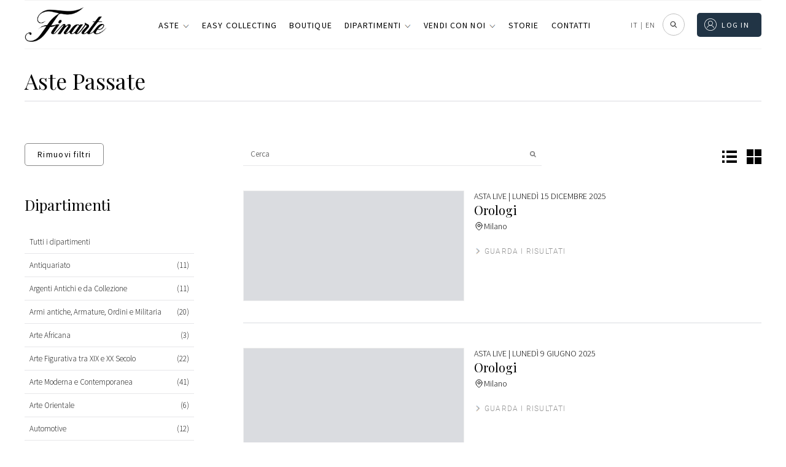

--- FILE ---
content_type: image/svg+xml
request_url: https://www.finarte.it/wp-content/themes/finarte2020/assets/svg/menu-close.svg
body_size: 12954
content:
<svg xmlns="http://www.w3.org/2000/svg" xmlns:xlink="http://www.w3.org/1999/xlink" width="25" height="25" viewBox="0 0 25 25"><image width="25" height="25" xlink:href="[data-uri]"/></svg>

--- FILE ---
content_type: image/svg+xml
request_url: https://www.finarte.it/wp-content/themes/finarte2020/assets/icons/login.svg
body_size: 142
content:
<svg xmlns="http://www.w3.org/2000/svg" width="1101.58" height="1101.561" viewBox="0 0 1101.58 1101.561"><g transform="translate(-449.21 -449.22)"><path d="M997.58,1092.57c-119.83,0-217.33-97.5-217.33-217.33,0-119.85,97.5-217.36,217.33-217.36,119.85,0,217.36,97.5,217.36,217.36C1214.93,995.07,1117.43,1092.57,997.58,1092.57Zm0-390.59c-95.52,0-173.23,77.71-173.23,173.26,0,95.52,77.71,173.23,173.23,173.23,95.54,0,173.26-77.71,173.26-173.23C1170.83,779.69,1093.12,701.98,997.58,701.98Z" fill="#fff"/><path d="M1304.04,1318.09a22.066,22.066,0,0,1-21.06-15.5c-39.04-125.62-153.75-210.01-285.4-210.01-125.24,0-238.11,79.05-280.9,196.68a22.043,22.043,0,1,1-41.43-15.07c49.07-135.01,178.62-225.71,322.33-225.71,151.08,0,282.71,96.86,327.52,241.02a22.063,22.063,0,0,1-14.51,27.61A22.672,22.672,0,0,1,1304.04,1318.09Z" fill="#fff"/><path d="M999.99,1550.78c-303.7,0-550.78-247.07-550.78-550.78S696.28,449.22,999.99,449.22s550.8,247.07,550.8,550.78S1303.69,1550.78,999.99,1550.78Zm0-1057.46c-279.37,0-506.68,227.3-506.68,506.68s227.3,506.68,506.68,506.68,506.7-227.3,506.7-506.68S1279.38,493.32,999.99,493.32Z" fill="#fff"/></g></svg>